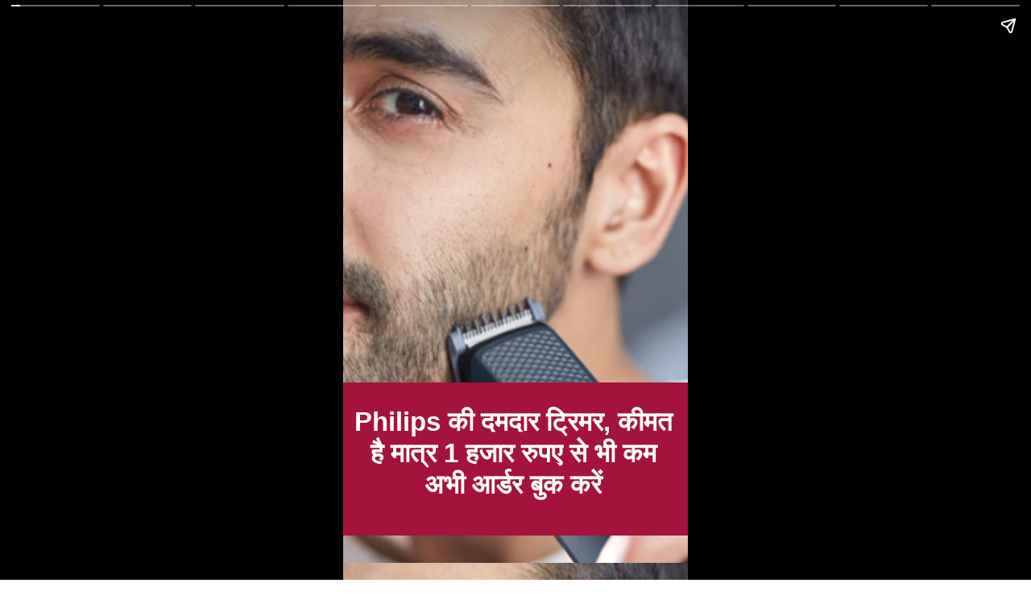

--- FILE ---
content_type: text/html; charset=utf-8
request_url: https://www.successinhindi.com/web-stories/philips-trimmer-below-1000/
body_size: 17413
content:
<!DOCTYPE html>
<html amp="" lang="en-US" transformed="self;v=1" i-amphtml-layout=""><head><meta charset="utf-8"><meta name="viewport" content="width=device-width,minimum-scale=1"><link rel="modulepreload" href="https://cdn.ampproject.org/v0.mjs" as="script" crossorigin="anonymous"><link rel="preconnect" href="https://cdn.ampproject.org"><link rel="preload" as="script" href="https://cdn.ampproject.org/v0/amp-story-1.0.js"><style amp-runtime="" i-amphtml-version="012512221826001">html{overflow-x:hidden!important}html.i-amphtml-fie{height:100%!important;width:100%!important}html:not([amp4ads]),html:not([amp4ads]) body{height:auto!important}html:not([amp4ads]) body{margin:0!important}body{-webkit-text-size-adjust:100%;-moz-text-size-adjust:100%;-ms-text-size-adjust:100%;text-size-adjust:100%}html.i-amphtml-singledoc.i-amphtml-embedded{-ms-touch-action:pan-y pinch-zoom;touch-action:pan-y pinch-zoom}html.i-amphtml-fie>body,html.i-amphtml-singledoc>body{overflow:visible!important}html.i-amphtml-fie:not(.i-amphtml-inabox)>body,html.i-amphtml-singledoc:not(.i-amphtml-inabox)>body{position:relative!important}html.i-amphtml-ios-embed-legacy>body{overflow-x:hidden!important;overflow-y:auto!important;position:absolute!important}html.i-amphtml-ios-embed{overflow-y:auto!important;position:static}#i-amphtml-wrapper{overflow-x:hidden!important;overflow-y:auto!important;position:absolute!important;top:0!important;left:0!important;right:0!important;bottom:0!important;margin:0!important;display:block!important}html.i-amphtml-ios-embed.i-amphtml-ios-overscroll,html.i-amphtml-ios-embed.i-amphtml-ios-overscroll>#i-amphtml-wrapper{-webkit-overflow-scrolling:touch!important}#i-amphtml-wrapper>body{position:relative!important;border-top:1px solid transparent!important}#i-amphtml-wrapper+body{visibility:visible}#i-amphtml-wrapper+body .i-amphtml-lightbox-element,#i-amphtml-wrapper+body[i-amphtml-lightbox]{visibility:hidden}#i-amphtml-wrapper+body[i-amphtml-lightbox] .i-amphtml-lightbox-element{visibility:visible}#i-amphtml-wrapper.i-amphtml-scroll-disabled,.i-amphtml-scroll-disabled{overflow-x:hidden!important;overflow-y:hidden!important}amp-instagram{padding:54px 0px 0px!important;background-color:#fff}amp-iframe iframe{box-sizing:border-box!important}[amp-access][amp-access-hide]{display:none}[subscriptions-dialog],body:not(.i-amphtml-subs-ready) [subscriptions-action],body:not(.i-amphtml-subs-ready) [subscriptions-section]{display:none!important}amp-experiment,amp-live-list>[update]{display:none}amp-list[resizable-children]>.i-amphtml-loading-container.amp-hidden{display:none!important}amp-list [fetch-error],amp-list[load-more] [load-more-button],amp-list[load-more] [load-more-end],amp-list[load-more] [load-more-failed],amp-list[load-more] [load-more-loading]{display:none}amp-list[diffable] div[role=list]{display:block}amp-story-page,amp-story[standalone]{min-height:1px!important;display:block!important;height:100%!important;margin:0!important;padding:0!important;overflow:hidden!important;width:100%!important}amp-story[standalone]{background-color:#000!important;position:relative!important}amp-story-page{background-color:#757575}amp-story .amp-active>div,amp-story .i-amphtml-loader-background{display:none!important}amp-story-page:not(:first-of-type):not([distance]):not([active]){transform:translateY(1000vh)!important}amp-autocomplete{position:relative!important;display:inline-block!important}amp-autocomplete>input,amp-autocomplete>textarea{padding:0.5rem;border:1px solid rgba(0,0,0,.33)}.i-amphtml-autocomplete-results,amp-autocomplete>input,amp-autocomplete>textarea{font-size:1rem;line-height:1.5rem}[amp-fx^=fly-in]{visibility:hidden}amp-script[nodom],amp-script[sandboxed]{position:fixed!important;top:0!important;width:1px!important;height:1px!important;overflow:hidden!important;visibility:hidden}
/*# sourceURL=/css/ampdoc.css*/[hidden]{display:none!important}.i-amphtml-element{display:inline-block}.i-amphtml-blurry-placeholder{transition:opacity 0.3s cubic-bezier(0.0,0.0,0.2,1)!important;pointer-events:none}[layout=nodisplay]:not(.i-amphtml-element){display:none!important}.i-amphtml-layout-fixed,[layout=fixed][width][height]:not(.i-amphtml-layout-fixed){display:inline-block;position:relative}.i-amphtml-layout-responsive,[layout=responsive][width][height]:not(.i-amphtml-layout-responsive),[width][height][heights]:not([layout]):not(.i-amphtml-layout-responsive),[width][height][sizes]:not(img):not([layout]):not(.i-amphtml-layout-responsive){display:block;position:relative}.i-amphtml-layout-intrinsic,[layout=intrinsic][width][height]:not(.i-amphtml-layout-intrinsic){display:inline-block;position:relative;max-width:100%}.i-amphtml-layout-intrinsic .i-amphtml-sizer{max-width:100%}.i-amphtml-intrinsic-sizer{max-width:100%;display:block!important}.i-amphtml-layout-container,.i-amphtml-layout-fixed-height,[layout=container],[layout=fixed-height][height]:not(.i-amphtml-layout-fixed-height){display:block;position:relative}.i-amphtml-layout-fill,.i-amphtml-layout-fill.i-amphtml-notbuilt,[layout=fill]:not(.i-amphtml-layout-fill),body noscript>*{display:block;overflow:hidden!important;position:absolute;top:0;left:0;bottom:0;right:0}body noscript>*{position:absolute!important;width:100%;height:100%;z-index:2}body noscript{display:inline!important}.i-amphtml-layout-flex-item,[layout=flex-item]:not(.i-amphtml-layout-flex-item){display:block;position:relative;-ms-flex:1 1 auto;flex:1 1 auto}.i-amphtml-layout-fluid{position:relative}.i-amphtml-layout-size-defined{overflow:hidden!important}.i-amphtml-layout-awaiting-size{position:absolute!important;top:auto!important;bottom:auto!important}i-amphtml-sizer{display:block!important}@supports (aspect-ratio:1/1){i-amphtml-sizer.i-amphtml-disable-ar{display:none!important}}.i-amphtml-blurry-placeholder,.i-amphtml-fill-content{display:block;height:0;max-height:100%;max-width:100%;min-height:100%;min-width:100%;width:0;margin:auto}.i-amphtml-layout-size-defined .i-amphtml-fill-content{position:absolute;top:0;left:0;bottom:0;right:0}.i-amphtml-replaced-content,.i-amphtml-screen-reader{padding:0!important;border:none!important}.i-amphtml-screen-reader{position:fixed!important;top:0px!important;left:0px!important;width:4px!important;height:4px!important;opacity:0!important;overflow:hidden!important;margin:0!important;display:block!important;visibility:visible!important}.i-amphtml-screen-reader~.i-amphtml-screen-reader{left:8px!important}.i-amphtml-screen-reader~.i-amphtml-screen-reader~.i-amphtml-screen-reader{left:12px!important}.i-amphtml-screen-reader~.i-amphtml-screen-reader~.i-amphtml-screen-reader~.i-amphtml-screen-reader{left:16px!important}.i-amphtml-unresolved{position:relative;overflow:hidden!important}.i-amphtml-select-disabled{-webkit-user-select:none!important;-ms-user-select:none!important;user-select:none!important}.i-amphtml-notbuilt,[layout]:not(.i-amphtml-element),[width][height][heights]:not([layout]):not(.i-amphtml-element),[width][height][sizes]:not(img):not([layout]):not(.i-amphtml-element){position:relative;overflow:hidden!important;color:transparent!important}.i-amphtml-notbuilt:not(.i-amphtml-layout-container)>*,[layout]:not([layout=container]):not(.i-amphtml-element)>*,[width][height][heights]:not([layout]):not(.i-amphtml-element)>*,[width][height][sizes]:not([layout]):not(.i-amphtml-element)>*{display:none}amp-img:not(.i-amphtml-element)[i-amphtml-ssr]>img.i-amphtml-fill-content{display:block}.i-amphtml-notbuilt:not(.i-amphtml-layout-container),[layout]:not([layout=container]):not(.i-amphtml-element),[width][height][heights]:not([layout]):not(.i-amphtml-element),[width][height][sizes]:not(img):not([layout]):not(.i-amphtml-element){color:transparent!important;line-height:0!important}.i-amphtml-ghost{visibility:hidden!important}.i-amphtml-element>[placeholder],[layout]:not(.i-amphtml-element)>[placeholder],[width][height][heights]:not([layout]):not(.i-amphtml-element)>[placeholder],[width][height][sizes]:not([layout]):not(.i-amphtml-element)>[placeholder]{display:block;line-height:normal}.i-amphtml-element>[placeholder].amp-hidden,.i-amphtml-element>[placeholder].hidden{visibility:hidden}.i-amphtml-element:not(.amp-notsupported)>[fallback],.i-amphtml-layout-container>[placeholder].amp-hidden,.i-amphtml-layout-container>[placeholder].hidden{display:none}.i-amphtml-layout-size-defined>[fallback],.i-amphtml-layout-size-defined>[placeholder]{position:absolute!important;top:0!important;left:0!important;right:0!important;bottom:0!important;z-index:1}amp-img[i-amphtml-ssr]:not(.i-amphtml-element)>[placeholder]{z-index:auto}.i-amphtml-notbuilt>[placeholder]{display:block!important}.i-amphtml-hidden-by-media-query{display:none!important}.i-amphtml-element-error{background:red!important;color:#fff!important;position:relative!important}.i-amphtml-element-error:before{content:attr(error-message)}i-amp-scroll-container,i-amphtml-scroll-container{position:absolute;top:0;left:0;right:0;bottom:0;display:block}i-amp-scroll-container.amp-active,i-amphtml-scroll-container.amp-active{overflow:auto;-webkit-overflow-scrolling:touch}.i-amphtml-loading-container{display:block!important;pointer-events:none;z-index:1}.i-amphtml-notbuilt>.i-amphtml-loading-container{display:block!important}.i-amphtml-loading-container.amp-hidden{visibility:hidden}.i-amphtml-element>[overflow]{cursor:pointer;position:relative;z-index:2;visibility:hidden;display:initial;line-height:normal}.i-amphtml-layout-size-defined>[overflow]{position:absolute}.i-amphtml-element>[overflow].amp-visible{visibility:visible}template{display:none!important}.amp-border-box,.amp-border-box *,.amp-border-box :after,.amp-border-box :before{box-sizing:border-box}amp-pixel{display:none!important}amp-analytics,amp-auto-ads,amp-story-auto-ads{position:fixed!important;top:0!important;width:1px!important;height:1px!important;overflow:hidden!important;visibility:hidden}amp-story{visibility:hidden!important}html.i-amphtml-fie>amp-analytics{position:initial!important}[visible-when-invalid]:not(.visible),form [submit-error],form [submit-success],form [submitting]{display:none}amp-accordion{display:block!important}@media (min-width:1px){:where(amp-accordion>section)>:first-child{margin:0;background-color:#efefef;padding-right:20px;border:1px solid #dfdfdf}:where(amp-accordion>section)>:last-child{margin:0}}amp-accordion>section{float:none!important}amp-accordion>section>*{float:none!important;display:block!important;overflow:hidden!important;position:relative!important}amp-accordion,amp-accordion>section{margin:0}amp-accordion:not(.i-amphtml-built)>section>:last-child{display:none!important}amp-accordion:not(.i-amphtml-built)>section[expanded]>:last-child{display:block!important}
/*# sourceURL=/css/ampshared.css*/</style><meta name="amp-story-generator-name" content="Web Stories for WordPress"><meta name="amp-story-generator-version" content="1.32.0"><meta name="description" content="Philips की दमदार ट्रिमर, कीमत है मात्र 1 हजार रुपए से भी कम अभी आर्डर बुक करें"><meta name="robots" content="follow, index, max-snippet:-1, max-video-preview:-1, max-image-preview:large"><meta property="og:locale" content="en_US"><meta property="og:type" content="article"><meta property="og:title" content="Philips की दमदार ट्रिमर, कीमत है मात्र 1 हजार रुपए से भी कम अभी आर्डर बुक करें - Success In Hindi"><meta property="og:description" content="Philips की दमदार ट्रिमर, कीमत है मात्र 1 हजार रुपए से भी कम अभी आर्डर बुक करें"><meta property="og:url" content="https://www.successinhindi.com/web-stories/philips-trimmer-below-1000/"><meta property="og:site_name" content="Success In Hindi"><meta property="og:updated_time" content="2022-12-08T00:21:05+05:30"><meta property="og:image" content="https://i0.wp.com/www.successinhindi.com/wp-content/uploads/2022/11/cropped-image-52.png"><meta property="og:image:secure_url" content="https://i0.wp.com/www.successinhindi.com/wp-content/uploads/2022/11/cropped-image-52.png"><meta property="og:image:width" content="640"><meta property="og:image:height" content="853"><meta property="og:image:alt" content="cropped-image-52.png"><meta property="og:image:type" content="image/png"><meta property="article:published_time" content="2022-12-08T00:21:02+05:30"><meta property="article:modified_time" content="2022-12-08T00:21:05+05:30"><meta name="twitter:card" content="summary_large_image"><meta name="twitter:title" content="Philips की दमदार ट्रिमर, कीमत है मात्र 1 हजार रुपए से भी कम अभी आर्डर बुक करें - Success In Hindi"><meta name="twitter:description" content="Philips की दमदार ट्रिमर, कीमत है मात्र 1 हजार रुपए से भी कम अभी आर्डर बुक करें"><meta name="twitter:creator" content="@VipinLambha91"><meta name="twitter:image" content="https://i0.wp.com/www.successinhindi.com/wp-content/uploads/2022/11/cropped-image-52.png"><meta name="generator" content="WordPress 6.8.2"><meta name="msapplication-TileImage" content="https://i0.wp.com/www.successinhindi.com/wp-content/uploads/2022/10/Success_In_Hindi_Logo.png?fit=150%2C100&amp;ssl=1"><link rel="preconnect" href="https://fonts.gstatic.com" crossorigin=""><link rel="dns-prefetch" href="https://fonts.gstatic.com"><link href="https://www.successinhindi.com/wp-content/uploads/2022/11/image-51.png" rel="preload" as="image"><link rel="dns-prefetch" href="//i0.wp.com"><link rel="dns-prefetch" href="//c0.wp.com"><link rel="dns-prefetch" href="//www.googletagmanager.com"><link rel="preconnect" href="https://fonts.gstatic.com/" crossorigin=""><script async="" src="https://cdn.ampproject.org/v0.mjs" type="module" crossorigin="anonymous"></script><script async nomodule src="https://cdn.ampproject.org/v0.js" crossorigin="anonymous"></script><script async="" src="https://cdn.ampproject.org/v0/amp-story-1.0.mjs" custom-element="amp-story" type="module" crossorigin="anonymous"></script><script async nomodule src="https://cdn.ampproject.org/v0/amp-story-1.0.js" crossorigin="anonymous" custom-element="amp-story"></script><script src="https://cdn.ampproject.org/v0/amp-analytics-0.1.mjs" async="" custom-element="amp-analytics" type="module" crossorigin="anonymous"></script><script async nomodule src="https://cdn.ampproject.org/v0/amp-analytics-0.1.js" crossorigin="anonymous" custom-element="amp-analytics"></script><script src="https://cdn.ampproject.org/v0/amp-story-auto-ads-0.1.mjs" async="" custom-element="amp-story-auto-ads" type="module" crossorigin="anonymous"></script><script async nomodule src="https://cdn.ampproject.org/v0/amp-story-auto-ads-0.1.js" crossorigin="anonymous" custom-element="amp-story-auto-ads"></script><script src="https://cdn.ampproject.org/v0/amp-story-auto-analytics-0.1.mjs" async="" custom-element="amp-story-auto-analytics" type="module" crossorigin="anonymous"></script><script async nomodule src="https://cdn.ampproject.org/v0/amp-story-auto-analytics-0.1.js" crossorigin="anonymous" custom-element="amp-story-auto-analytics"></script><link rel="icon" href="https://i0.wp.com/www.successinhindi.com/wp-content/uploads/2022/10/Success_In_Hindi_Logo.png?fit=32%2C21&amp;ssl=1" sizes="32x32"><link rel="icon" href="https://i0.wp.com/www.successinhindi.com/wp-content/uploads/2022/10/Success_In_Hindi_Logo.png?fit=150%2C100&amp;ssl=1" sizes="192x192"><link href="https://fonts.googleapis.com/css2?display=swap&amp;family=Roboto%3Awght%40700" rel="stylesheet"><style amp-custom="">h2{font-weight:normal}amp-story-page{background-color:#131516}amp-story-grid-layer{overflow:visible}@media (max-aspect-ratio: 9 / 16){@media (min-aspect-ratio: 320 / 678){amp-story-grid-layer.grid-layer{margin-top:calc(( 100% / .5625 - 100% / .66666666666667 ) / 2)}}}.page-fullbleed-area{position:absolute;overflow:hidden;width:100%;left:0;height:calc(1.1851851851852 * 100%);top:calc(( 1 - 1.1851851851852 ) * 100% / 2)}.page-safe-area{overflow:visible;position:absolute;top:0;bottom:0;left:0;right:0;width:100%;height:calc(.84375 * 100%);margin:auto 0}.mask{position:absolute;overflow:hidden}.fill{position:absolute;top:0;left:0;right:0;bottom:0;margin:0}@media (prefers-reduced-motion: no-preference){.animation-wrapper{opacity:var(--initial-opacity);transform:var(--initial-transform)}}._388f181{background-color:#7d7578}._6120891{position:absolute;pointer-events:none;left:0;top:-9.25926%;width:100%;height:118.51852%;opacity:1}._89d52dd{pointer-events:initial;width:100%;height:100%;display:block;position:absolute;top:0;left:0;z-index:0}._71ef172{position:absolute;width:241.61818%;height:100%;left:-88.79155%;top:0%}._0e9a78d{position:absolute;pointer-events:none;left:0;top:67.96117%;width:100%;height:29.44984%;opacity:1}._a835a89{background-color:#a4133c;will-change:transform}._80fc38d{position:absolute;pointer-events:none;left:1.45631%;top:72.3301%;width:95.87379%;height:18.60841%;opacity:1}._a44818c{pointer-events:initial;width:100%;height:100%;display:block;position:absolute;top:0;left:0;z-index:0;border-radius:.50632911392405% .50632911392405% .50632911392405% .50632911392405%/1.7391304347826% 1.7391304347826% 1.7391304347826% 1.7391304347826%}._7042a67{white-space:pre-line;overflow-wrap:break-word;word-break:break-word;margin:.10261075949367% 0;font-family:"Verdana","Geneva",sans-serif;font-size:.517799em;line-height:1.19;text-align:center;padding:0;color:#000}._14af73e{font-weight:700;color:#fff}._254c3af{width:100%;height:100%;display:block;position:absolute;top:0;left:0}._d1ca637{position:absolute;pointer-events:none;left:2.18447%;top:73.46278%;width:95.87379%;height:18.60841%;opacity:1}._4bbb41a{color:#fff}._ce76df3{position:absolute;pointer-events:none;left:7.76699%;top:76.53722%;width:84.46602%;height:12.45955%;opacity:1}._9d962d5{pointer-events:initial;width:100%;height:100%;display:block;position:absolute;top:0;left:0;z-index:0;border-radius:.57471264367816% .57471264367816% .57471264367816% .57471264367816%/2.5974025974026% 2.5974025974026% 2.5974025974026% 2.5974025974026%}._b4b3a4c{white-space:pre-line;overflow-wrap:break-word;word-break:break-word;margin:.1164691091954% 0;font-family:"Verdana","Geneva",sans-serif;font-size:.517799em;line-height:1.19;text-align:center;padding:0;color:#000}._cb187a8{position:absolute;pointer-events:none;left:7.76699%;top:76.53722%;width:84.46602%;height:18.60841%;opacity:1}._fd87501{pointer-events:initial;width:100%;height:100%;display:block;position:absolute;top:0;left:0;z-index:0;border-radius:.57471264367816% .57471264367816% .57471264367816% .57471264367816%/1.7391304347826% 1.7391304347826% 1.7391304347826% 1.7391304347826%}._a7336be{position:absolute;pointer-events:none;left:7.52427%;top:72.49191%;width:84.46602%;height:24.75728%;opacity:1}._9878078{pointer-events:initial;width:100%;height:100%;display:block;position:absolute;top:0;left:0;z-index:0;border-radius:.57471264367816% .57471264367816% .57471264367816% .57471264367816%/1.3071895424837% 1.3071895424837% 1.3071895424837% 1.3071895424837%}._f6dd918{position:absolute;pointer-events:none;left:13.59223%;top:76.05178%;width:75.24272%;height:12.45955%;opacity:1}._7062626{pointer-events:initial;width:100%;height:100%;display:block;position:absolute;top:0;left:0;z-index:0;border-radius:.64516129032258% .64516129032258% .64516129032258% .64516129032258%/2.5974025974026% 2.5974025974026% 2.5974025974026% 2.5974025974026%}._8b93e33{white-space:pre-line;overflow-wrap:break-word;word-break:break-word;margin:.13074596774194% 0;font-family:"Verdana","Geneva",sans-serif;font-size:.517799em;line-height:1.19;text-align:center;padding:0;color:#000}._c84718f{background-color:#fff}._dc67a5c{will-change:transform}._01faa49{position:absolute;pointer-events:none;left:0;top:42.88026%;width:100%;height:29.44984%;opacity:1}._3fb8d1c{background-color:#0354f2;will-change:transform}._c8a30d0{position:absolute;pointer-events:none;left:3.8835%;top:45.30744%;width:91.99029%;height:24.75728%;opacity:1}._4a34fdf{pointer-events:initial;width:100%;height:100%;display:block;position:absolute;top:0;left:0;z-index:0;border-radius:.52770448548813% .52770448548813% .52770448548813% .52770448548813%/1.3071895424837% 1.3071895424837% 1.3071895424837% 1.3071895424837%}._fee4f78{white-space:pre-line;overflow-wrap:break-word;word-break:break-word;margin:.1069426121372% 0;font-family:"Verdana","Geneva",sans-serif;font-size:.517799em;line-height:1.19;text-align:center;padding:0;color:#000}._32a46df{position:absolute;pointer-events:none;left:11.65049%;top:75.40453%;width:80.09709%;height:17.96117%;opacity:1}._7989c52{width:100%;height:100%;display:block;position:absolute;top:0;left:0;--initial-opacity:1;--initial-transform:scale(1)}._efec348{position:absolute;width:100.09204%;height:100%;left:-.04602%;top:0%}._bab6645{position:absolute;pointer-events:none;left:9.95146%;top:1.13269%;width:80.09709%;height:40.12945%;opacity:1}._75da10d{width:100%;height:100%;display:block;position:absolute;top:0;left:0;--initial-opacity:0;--initial-transform:none}._e67ed4d{width:100%;height:100%;display:block;position:absolute;top:0;left:0;--initial-opacity:1;--initial-transform:translate3d(-112.42425%,0px,0)}._06003ca{position:absolute;width:100%;height:100.10641%;left:0%;top:-.0532%}._d8080a2{position:absolute;pointer-events:none;left:9.70874%;top:5.33981%;width:80.09709%;height:31.5534%;opacity:1}._4312a4a{position:absolute;width:100.02889%;height:100%;left:-.01445%;top:0%}._66ca621{position:absolute;pointer-events:none;left:-1.21359%;top:42.71845%;width:102.42718%;height:28.47896%;opacity:1}._e2c6762{background-color:#ff4d6d;will-change:transform}._dac5550{position:absolute;pointer-events:none;left:7.28155%;top:44.66019%;width:84.46602%;height:25.72816%;opacity:1}._5edf3ac{width:100%;height:100%;display:block;position:absolute;top:0;left:0;--initial-opacity:1;--initial-transform:translate3d(109.77012%,0px,0)}._97484dd{pointer-events:initial;width:100%;height:100%;display:block;position:absolute;top:0;left:0;z-index:0;border-radius:.57471264367816% .57471264367816% .57471264367816% .57471264367816%/1.2578616352201% 1.2578616352201% 1.2578616352201% 1.2578616352201%}._65a7ae7{white-space:pre-line;overflow-wrap:break-word;word-break:break-word;margin:.12010876885776% 0;font-family:"Verdana","Geneva",sans-serif;font-size:.533981em;line-height:1.19;text-align:center;padding:0;color:#000}._54311d5{position:absolute;pointer-events:none;left:9.95146%;top:77.6699%;width:80.09709%;height:17.96117%;opacity:1}._16303f3{position:absolute;pointer-events:none;left:23.05825%;top:1.2945%;width:47.81553%;height:41.42395%;opacity:1}._2e4d8ca{width:100%;height:100%;display:block;position:absolute;top:0;left:0;--initial-opacity:1;--initial-transform:scale(.33333333333333)}._5ada570{position:absolute;width:100%;height:102.99163%;left:0%;top:-1.49582%}._8fac7b3{position:absolute;pointer-events:none;left:8.98058%;top:44.66019%;width:84.46602%;height:25.56634%;opacity:1}._1e7da49{width:100%;height:100%;display:block;position:absolute;top:0;left:0;--initial-opacity:1;--initial-transform:translate3d(107.75862%,0px,0)}._81e9b4a{pointer-events:initial;width:100%;height:100%;display:block;position:absolute;top:0;left:0;z-index:0;border-radius:.57471264367816% .57471264367816% .57471264367816% .57471264367816%/1.2658227848101% 1.2658227848101% 1.2658227848101% 1.2658227848101%}._68f6b92{position:absolute;pointer-events:none;left:11.40777%;top:77.6699%;width:80.09709%;height:17.96117%;opacity:1}._5e4fb12{position:absolute;pointer-events:none;left:0;top:46.1165%;width:100%;height:27.18447%;opacity:1}._63e327f{background-color:#0044c9;will-change:transform}._c6d0e12{position:absolute;pointer-events:none;left:0;top:48.7055%;width:97.08738%;height:23.78641%;opacity:1}._1ac5da8{width:100%;height:100%;display:block;position:absolute;top:0;left:0;--initial-opacity:1;--initial-transform:translate3d(103%,0px,0)}._32eb1ef{width:100%;height:100%;display:block;position:absolute;top:0;left:0;--initial-opacity:1;--initial-transform:scale(.15)}._2bb7d09{pointer-events:initial;width:100%;height:100%;display:block;position:absolute;top:0;left:0;z-index:0;border-radius:.5% .5% .5% .5%/1.3605442176871% 1.3605442176871% 1.3605442176871% 1.3605442176871%}._71f235e{white-space:pre-line;overflow-wrap:break-word;word-break:break-word;margin:-.108984375% 0;font-family:"Roboto",sans-serif;font-size:.501618em;line-height:1.2;text-align:center;padding:0;color:#000}._0d098ba{position:absolute;pointer-events:none;left:24.51456%;top:0;width:51.21359%;height:45.95469%;opacity:1}._7b23207{width:100%;height:100%;display:block;position:absolute;top:0;left:0;--initial-opacity:1;--initial-transform:translate3d(-147.86729%,0px,0)}._f16fb18{position:absolute;width:100%;height:104.57049%;left:0%;top:-2.28524%}

/*# sourceURL=amp-custom.css */</style><link rel="alternate" type="application/rss+xml" title="Success In Hindi » Feed" href="https://www.successinhindi.com/feed/"><link rel="alternate" type="application/rss+xml" title="Success In Hindi » Comments Feed" href="https://www.successinhindi.com/comments/feed/"><link rel="alternate" type="application/rss+xml" title="Success In Hindi » Stories Feed" href="https://www.successinhindi.com/web-stories/feed/"><title>Philips की दमदार ट्रिमर, कीमत है मात्र 1 हजार रुपए से भी कम अभी आर्डर बुक करें - Success In Hindi</title><link rel="canonical" href="https://www.successinhindi.com/web-stories/philips-trimmer-below-1000/"><script type="application/ld+json" class="rank-math-schema">{"@context":"https://schema.org","@graph":[{"@type":["Person","Organization"],"@id":"https://www.successinhindi.com/#person","name":"Vipin Lambha","logo":{"@type":"ImageObject","@id":"https://www.successinhindi.com/#logo","url":"https://i0.wp.com/www.successinhindi.com/wp-content/uploads/2022/10/Success_In_Hindi_Logo-1.png?fit=96%2C64&amp;ssl=1","width":"96","height":"64"},"image":{"@type":"ImageObject","@id":"https://www.successinhindi.com/#logo","url":"https://www.successinhindi.com/wp-content/uploads/2022/10/Success_In_Hindi_Logo.png","contentUrl":"https://www.successinhindi.com/wp-content/uploads/2022/10/Success_In_Hindi_Logo.png","caption":"Success In Hindi","inLanguage":"en-US","width":"150","height":"100"}},{"@type":"WebSite","@id":"https://www.successinhindi.com/#website","url":"https://www.successinhindi.com","name":"Success In Hindi","alternateName":"Stay to Success","publisher":{"@id":"https://www.successinhindi.com/#person"},"inLanguage":"en-US"},{"@type":"ImageObject","@id":"https://i0.wp.com/www.successinhindi.com/wp-content/uploads/2022/11/cropped-image-52.png?fit=640%2C853&amp;ssl=1","url":"https://i0.wp.com/www.successinhindi.com/wp-content/uploads/2022/11/cropped-image-52.png?fit=640%2C853&amp;ssl=1","width":"640","height":"853","caption":"cropped-image-52.png","inLanguage":"en-US"},{"@type":"WebPage","@id":"https://www.successinhindi.com/web-stories/philips-trimmer-below-1000/#webpage","url":"https://www.successinhindi.com/web-stories/philips-trimmer-below-1000/","name":"Philips \u0915\u0940 \u0926\u092e\u0926\u093e\u0930 \u091f\u094d\u0930\u093f\u092e\u0930, \u0915\u0940\u092e\u0924 \u0939\u0948 \u092e\u093e\u0924\u094d\u0930 1 \u0939\u091c\u093e\u0930 \u0930\u0941\u092a\u090f \u0938\u0947 \u092d\u0940 \u0915\u092e \u0905\u092d\u0940 \u0906\u0930\u094d\u0921\u0930 \u092c\u0941\u0915 \u0915\u0930\u0947\u0902 - Success In Hindi","datePublished":"2022-12-08T00:21:02+05:30","dateModified":"2022-12-08T00:21:05+05:30","isPartOf":{"@id":"https://www.successinhindi.com/#website"},"primaryImageOfPage":{"@id":"https://i0.wp.com/www.successinhindi.com/wp-content/uploads/2022/11/cropped-image-52.png?fit=640%2C853&amp;ssl=1"},"inLanguage":"en-US"},{"@type":"Person","@id":"https://www.successinhindi.com/author/admin/","name":"Vipin Lambha","description":"Vipin Lambha - Entrepreneur - Digital Marketing - Blogger...","url":"https://www.successinhindi.com/author/admin/","image":{"@type":"ImageObject","@id":"https://secure.gravatar.com/avatar/ca446c8bb19eaf30f02efb4f73bb9a17fca576788e4457491d501ef32f1e9e78?s=96&amp;r=g","url":"https://secure.gravatar.com/avatar/ca446c8bb19eaf30f02efb4f73bb9a17fca576788e4457491d501ef32f1e9e78?s=96&amp;r=g","caption":"Vipin Lambha","inLanguage":"en-US"},"sameAs":["https://twitter.com/VipinLambha91"]},{"@type":"NewsArticle","headline":"Philips \u0915\u0940 \u0926\u092e\u0926\u093e\u0930 \u091f\u094d\u0930\u093f\u092e\u0930, \u0915\u0940\u092e\u0924 \u0939\u0948 \u092e\u093e\u0924\u094d\u0930 1 \u0939\u091c\u093e\u0930 \u0930\u0941\u092a\u090f \u0938\u0947 \u092d\u0940 \u0915\u092e \u0905\u092d\u0940 \u0906\u0930\u094d\u0921\u0930 \u092c\u0941\u0915 \u0915\u0930\u0947\u0902 - Success In Hindi","datePublished":"2022-12-08T00:21:02+05:30","dateModified":"2022-12-08T00:21:05+05:30","author":{"@id":"https://www.successinhindi.com/author/admin/","name":"Vipin Lambha"},"publisher":{"@id":"https://www.successinhindi.com/#person"},"description":"Philips \u0915\u0940 \u0926\u092e\u0926\u093e\u0930 \u091f\u094d\u0930\u093f\u092e\u0930, \u0915\u0940\u092e\u0924 \u0939\u0948 \u092e\u093e\u0924\u094d\u0930 1 \u0939\u091c\u093e\u0930 \u0930\u0941\u092a\u090f \u0938\u0947 \u092d\u0940 \u0915\u092e \u0905\u092d\u0940 \u0906\u0930\u094d\u0921\u0930 \u092c\u0941\u0915 \u0915\u0930\u0947\u0902","name":"Philips \u0915\u0940 \u0926\u092e\u0926\u093e\u0930 \u091f\u094d\u0930\u093f\u092e\u0930, \u0915\u0940\u092e\u0924 \u0939\u0948 \u092e\u093e\u0924\u094d\u0930 1 \u0939\u091c\u093e\u0930 \u0930\u0941\u092a\u090f \u0938\u0947 \u092d\u0940 \u0915\u092e \u0905\u092d\u0940 \u0906\u0930\u094d\u0921\u0930 \u092c\u0941\u0915 \u0915\u0930\u0947\u0902 - Success In Hindi","@id":"https://www.successinhindi.com/web-stories/philips-trimmer-below-1000/#richSnippet","isPartOf":{"@id":"https://www.successinhindi.com/web-stories/philips-trimmer-below-1000/#webpage"},"image":{"@id":"https://i0.wp.com/www.successinhindi.com/wp-content/uploads/2022/11/cropped-image-52.png?fit=640%2C853&amp;ssl=1"},"inLanguage":"en-US","mainEntityOfPage":{"@id":"https://www.successinhindi.com/web-stories/philips-trimmer-below-1000/#webpage"}}]}</script><link rel="https://api.w.org/" href="https://www.successinhindi.com/wp-json/"><link rel="alternate" title="JSON" type="application/json" href="https://www.successinhindi.com/wp-json/web-stories/v1/web-story/6211"><link rel="EditURI" type="application/rsd+xml" title="RSD" href="https://www.successinhindi.com/xmlrpc.php?rsd"><link rel="prev" title="ऐसे 5 भारतीय क्रिकेटर जिन्होंने बॉलीवुड अभिनेत्री के साथ रचाई शादी" href="https://www.successinhindi.com/web-stories/5-indian-cricketor-jinhone-bollywood-abhinetri-ke-saath-rachai-shaadi/"><link rel="next" title="Amazon से आधी कीमत में आर्डर कर लीजिये JBL, Boat और pTron की ये ईयरबड्स" href="https://www.successinhindi.com/web-stories/amazon-se-aadhi-kimat-me-order-kar-lijiye-jbl-boat-or-ptron-ki-ye-earbuds/"><link rel="shortlink" href="https://www.successinhindi.com/?p=6211"><link rel="alternate" title="oEmbed (JSON)" type="application/json+oembed" href="https://www.successinhindi.com/wp-json/oembed/1.0/embed?url=https%3A%2F%2Fwww.successinhindi.com%2Fweb-stories%2Fphilips-trimmer-below-1000%2F"><link rel="alternate" title="oEmbed (XML)" type="text/xml+oembed" href="https://www.successinhindi.com/wp-json/oembed/1.0/embed?url=https%3A%2F%2Fwww.successinhindi.com%2Fweb-stories%2Fphilips-trimmer-below-1000%2F&amp;format=xml"><link rel="apple-touch-icon" href="https://i0.wp.com/www.successinhindi.com/wp-content/uploads/2022/10/Success_In_Hindi_Logo.png?fit=150%2C100&amp;ssl=1"><script amp-onerror="">document.querySelector("script[src*='/v0.js']").onerror=function(){document.querySelector('style[amp-boilerplate]').textContent=''}</script><style amp-boilerplate="">body{-webkit-animation:-amp-start 8s steps(1,end) 0s 1 normal both;-moz-animation:-amp-start 8s steps(1,end) 0s 1 normal both;-ms-animation:-amp-start 8s steps(1,end) 0s 1 normal both;animation:-amp-start 8s steps(1,end) 0s 1 normal both}@-webkit-keyframes -amp-start{from{visibility:hidden}to{visibility:visible}}@-moz-keyframes -amp-start{from{visibility:hidden}to{visibility:visible}}@-ms-keyframes -amp-start{from{visibility:hidden}to{visibility:visible}}@-o-keyframes -amp-start{from{visibility:hidden}to{visibility:visible}}@keyframes -amp-start{from{visibility:hidden}to{visibility:visible}}</style><noscript><style amp-boilerplate="">body{-webkit-animation:none;-moz-animation:none;-ms-animation:none;animation:none}</style></noscript><link rel="stylesheet" amp-extension="amp-story" href="https://cdn.ampproject.org/v0/amp-story-1.0.css"><script amp-story-dvh-polyfill="">"use strict";if(!self.CSS||!CSS.supports||!CSS.supports("height:1dvh")){function e(){document.documentElement.style.setProperty("--story-dvh",innerHeight/100+"px","important")}addEventListener("resize",e,{passive:!0}),e()}</script></head><body><amp-story standalone="" publisher="Success In Hindi" publisher-logo-src="https://www.successinhindi.com/wp-content/uploads/2022/10/Success_In_Hindi_Logo-1.png" title="Philips की दमदार ट्रिमर, कीमत है मात्र 1 हजार रुपए से भी कम अभी आर्डर बुक करें" poster-portrait-src="https://i0.wp.com/www.successinhindi.com/wp-content/uploads/2022/11/cropped-image-52.png?fit=640%2C853&amp;ssl=1" class="i-amphtml-layout-container" i-amphtml-layout="container"><amp-story-page id="6005485a-64f3-441d-abb8-25b730f4f7c7" auto-advance-after="7s" class="i-amphtml-layout-container" i-amphtml-layout="container"><amp-story-grid-layer template="vertical" aspect-ratio="412:618" class="grid-layer i-amphtml-layout-container" i-amphtml-layout="container" style="--aspect-ratio:412/618;"><div class="_388f181 page-fullbleed-area"><div class="page-safe-area"><div class="_6120891"><div class="_89d52dd mask" id="el-9645c756-e077-4634-8879-76246164ee19"><div data-leaf-element="true" class="_71ef172"><amp-img layout="fill" src="https://www.successinhindi.com/wp-content/uploads/2022/11/image-51.png" alt="" srcset="https://www.successinhindi.com/wp-content/uploads/2022/11/image-51.png 545w, https://www.successinhindi.com/wp-content/uploads/2022/11/image-51-496x365.png 496w, https://www.successinhindi.com/wp-content/uploads/2022/11/image-51-340x250.png 340w, https://www.successinhindi.com/wp-content/uploads/2022/11/image-51-150x110.png 150w" sizes="(min-width: 1024px) 91vh, 203vw" disable-inline-width="true" class="i-amphtml-layout-fill i-amphtml-layout-size-defined" i-amphtml-layout="fill"></amp-img></div></div></div></div></div></amp-story-grid-layer><amp-story-grid-layer template="vertical" aspect-ratio="412:618" class="grid-layer i-amphtml-layout-container" i-amphtml-layout="container" style="--aspect-ratio:412/618;"><div class="page-fullbleed-area"><div class="page-safe-area"><div class="_0e9a78d"><div class="_89d52dd mask" id="el-a46a270c-f87d-43a3-826e-76d80acfd958"><div class="_a835a89 fill"></div></div></div><div class="_80fc38d"><div id="el-a8cdab70-893e-4877-9418-9a7a7ad07e44" class="_a44818c"><h2 class="_7042a67 fill text-wrapper"><span><span class="_14af73e">Philips की दमदार ट्रिमर, कीमत है मात्र 1 हजार रुपए से भी कम अभी आर्डर बुक करें</span></span></h2></div></div></div></div></amp-story-grid-layer></amp-story-page><amp-story-page id="5bda670b-d6bc-4b99-aca4-1c40aa398388" auto-advance-after="7s" class="i-amphtml-layout-container" i-amphtml-layout="container"><amp-story-animation layout="nodisplay" trigger="visibility" class="i-amphtml-layout-nodisplay" hidden="hidden" i-amphtml-layout="nodisplay"><script type="application/json">[{"selector":"#anim-ea84553a-e10c-45e2-bf8c-8e919a00f531 [data-leaf-element=\"true\"]","keyframes":{"transform":["translate3d(36.74870225335654%, 0, 0) translate(25%, 0%) scale(1.5)","translate3d(0%, 0, 0) translate(0%, 0%) scale(1)"]},"delay":0,"duration":2000,"easing":"cubic-bezier(.14,.34,.47,.9)","fill":"forwards"}]</script></amp-story-animation><amp-story-grid-layer template="vertical" aspect-ratio="412:618" class="grid-layer i-amphtml-layout-container" i-amphtml-layout="container" style="--aspect-ratio:412/618;"><div class="_388f181 page-fullbleed-area"><div class="page-safe-area"><div class="_6120891"><div id="anim-ea84553a-e10c-45e2-bf8c-8e919a00f531" class="_254c3af animation-wrapper"><div class="_89d52dd mask" id="el-03d6e882-7543-4fd5-a1bc-6a0e9a655d4e"><div data-leaf-element="true" class="_71ef172"><amp-img layout="fill" src="https://www.successinhindi.com/wp-content/uploads/2022/11/image-51.png" alt="" srcset="https://www.successinhindi.com/wp-content/uploads/2022/11/image-51.png 545w, https://www.successinhindi.com/wp-content/uploads/2022/11/image-51-496x365.png 496w, https://www.successinhindi.com/wp-content/uploads/2022/11/image-51-340x250.png 340w, https://www.successinhindi.com/wp-content/uploads/2022/11/image-51-150x110.png 150w" sizes="(min-width: 1024px) 91vh, 203vw" disable-inline-width="true" class="i-amphtml-layout-fill i-amphtml-layout-size-defined" i-amphtml-layout="fill"></amp-img></div></div></div></div></div></div></amp-story-grid-layer><amp-story-grid-layer template="vertical" aspect-ratio="412:618" class="grid-layer i-amphtml-layout-container" i-amphtml-layout="container" style="--aspect-ratio:412/618;"><div class="page-fullbleed-area"><div class="page-safe-area"><div class="_0e9a78d"><div class="_89d52dd mask" id="el-6110348e-1b16-4e0f-ae92-74e830b85d44"><div class="_a835a89 fill"></div></div></div><div class="_d1ca637"><div id="el-06dbd48f-99c6-44b9-a00a-85c14be8d2c4" class="_a44818c"><h2 class="_7042a67 fill text-wrapper"><span><span class="_4bbb41a">क्या आप अपने या रिलेटिव को गिफ्ट करके के लिए बीयर्ड ट्रिमर देख रहे है...</span></span></h2></div></div></div></div></amp-story-grid-layer></amp-story-page><amp-story-page id="962621f6-3473-451e-8a33-8100f6fe2923" auto-advance-after="7s" class="i-amphtml-layout-container" i-amphtml-layout="container"><amp-story-animation layout="nodisplay" trigger="visibility" class="i-amphtml-layout-nodisplay" hidden="hidden" i-amphtml-layout="nodisplay"><script type="application/json">[{"selector":"#anim-9c966d2d-eb7a-4e5d-8801-4b47accf050a [data-leaf-element=\"true\"]","keyframes":{"transform":["translate3d(36.74870225335654%, 0, 0) translate(25%, 0%) scale(1.5)","translate3d(0%, 0, 0) translate(0%, 0%) scale(1)"]},"delay":0,"duration":2000,"easing":"cubic-bezier(.14,.34,.47,.9)","fill":"forwards"}]</script></amp-story-animation><amp-story-grid-layer template="vertical" aspect-ratio="412:618" class="grid-layer i-amphtml-layout-container" i-amphtml-layout="container" style="--aspect-ratio:412/618;"><div class="_388f181 page-fullbleed-area"><div class="page-safe-area"><div class="_6120891"><div id="anim-9c966d2d-eb7a-4e5d-8801-4b47accf050a" class="_254c3af animation-wrapper"><div class="_89d52dd mask" id="el-eafaf07f-88c3-4f8e-8024-7b3ce2d215ba"><div data-leaf-element="true" class="_71ef172"><amp-img layout="fill" src="https://www.successinhindi.com/wp-content/uploads/2022/11/image-51.png" alt="" srcset="https://www.successinhindi.com/wp-content/uploads/2022/11/image-51.png 545w, https://www.successinhindi.com/wp-content/uploads/2022/11/image-51-496x365.png 496w, https://www.successinhindi.com/wp-content/uploads/2022/11/image-51-340x250.png 340w, https://www.successinhindi.com/wp-content/uploads/2022/11/image-51-150x110.png 150w" sizes="(min-width: 1024px) 91vh, 203vw" disable-inline-width="true" class="i-amphtml-layout-fill i-amphtml-layout-size-defined" i-amphtml-layout="fill"></amp-img></div></div></div></div></div></div></amp-story-grid-layer><amp-story-grid-layer template="vertical" aspect-ratio="412:618" class="grid-layer i-amphtml-layout-container" i-amphtml-layout="container" style="--aspect-ratio:412/618;"><div class="page-fullbleed-area"><div class="page-safe-area"><div class="_0e9a78d"><div class="_89d52dd mask" id="el-97cac2e8-5a3c-4416-bf43-ab4703dee695"><div class="_a835a89 fill"></div></div></div><div class="_ce76df3"><div id="el-1e31894d-14a2-4af2-a08f-bd067e68ee70" class="_9d962d5"><h2 class="_b4b3a4c fill text-wrapper"><span><span class="_4bbb41a">तो आपकी ये जरुरत अभी पूरी हो जाएगी...</span></span></h2></div></div></div></div></amp-story-grid-layer></amp-story-page><amp-story-page id="23c6b2d7-27e7-4e81-8e14-39f4365298e4" auto-advance-after="7s" class="i-amphtml-layout-container" i-amphtml-layout="container"><amp-story-animation layout="nodisplay" trigger="visibility" class="i-amphtml-layout-nodisplay" hidden="hidden" i-amphtml-layout="nodisplay"><script type="application/json">[{"selector":"#anim-4f619bc2-fe2f-47f6-a968-530f8395c35d [data-leaf-element=\"true\"]","keyframes":{"transform":["translate3d(36.74870225335654%, 0, 0) translate(25%, 0%) scale(1.5)","translate3d(0%, 0, 0) translate(0%, 0%) scale(1)"]},"delay":0,"duration":2000,"easing":"cubic-bezier(.14,.34,.47,.9)","fill":"forwards"}]</script></amp-story-animation><amp-story-grid-layer template="vertical" aspect-ratio="412:618" class="grid-layer i-amphtml-layout-container" i-amphtml-layout="container" style="--aspect-ratio:412/618;"><div class="_388f181 page-fullbleed-area"><div class="page-safe-area"><div class="_6120891"><div id="anim-4f619bc2-fe2f-47f6-a968-530f8395c35d" class="_254c3af animation-wrapper"><div class="_89d52dd mask" id="el-9aa2faa8-2bdf-4654-9ce2-77937e8a6133"><div data-leaf-element="true" class="_71ef172"><amp-img layout="fill" src="https://www.successinhindi.com/wp-content/uploads/2022/11/image-51.png" alt="" srcset="https://www.successinhindi.com/wp-content/uploads/2022/11/image-51.png 545w, https://www.successinhindi.com/wp-content/uploads/2022/11/image-51-496x365.png 496w, https://www.successinhindi.com/wp-content/uploads/2022/11/image-51-340x250.png 340w, https://www.successinhindi.com/wp-content/uploads/2022/11/image-51-150x110.png 150w" sizes="(min-width: 1024px) 91vh, 203vw" disable-inline-width="true" class="i-amphtml-layout-fill i-amphtml-layout-size-defined" i-amphtml-layout="fill"></amp-img></div></div></div></div></div></div></amp-story-grid-layer><amp-story-grid-layer template="vertical" aspect-ratio="412:618" class="grid-layer i-amphtml-layout-container" i-amphtml-layout="container" style="--aspect-ratio:412/618;"><div class="page-fullbleed-area"><div class="page-safe-area"><div class="_0e9a78d"><div class="_89d52dd mask" id="el-c7c94ec8-3d50-424a-acf9-5d63d2e43bcb"><div class="_a835a89 fill"></div></div></div><div class="_cb187a8"><div id="el-52200e07-dac6-4d65-9258-00304be2313d" class="_fd87501"><h2 class="_b4b3a4c fill text-wrapper"><span><span class="_4bbb41a">सस्ता और बढ़िया बीयर्ड ट्रिमर लेना है तो अमेजन पर मिल रहे...</span></span></h2></div></div></div></div></amp-story-grid-layer></amp-story-page><amp-story-page id="3208fcbf-5812-4723-ab2a-798027d4d582" auto-advance-after="7s" class="i-amphtml-layout-container" i-amphtml-layout="container"><amp-story-animation layout="nodisplay" trigger="visibility" class="i-amphtml-layout-nodisplay" hidden="hidden" i-amphtml-layout="nodisplay"><script type="application/json">[{"selector":"#anim-c4bc2cbf-55f1-434c-9247-1205c386b544 [data-leaf-element=\"true\"]","keyframes":{"transform":["translate3d(36.74870225335654%, 0, 0) translate(25%, 0%) scale(1.5)","translate3d(0%, 0, 0) translate(0%, 0%) scale(1)"]},"delay":0,"duration":2000,"easing":"cubic-bezier(.14,.34,.47,.9)","fill":"forwards"}]</script></amp-story-animation><amp-story-grid-layer template="vertical" aspect-ratio="412:618" class="grid-layer i-amphtml-layout-container" i-amphtml-layout="container" style="--aspect-ratio:412/618;"><div class="_388f181 page-fullbleed-area"><div class="page-safe-area"><div class="_6120891"><div id="anim-c4bc2cbf-55f1-434c-9247-1205c386b544" class="_254c3af animation-wrapper"><div class="_89d52dd mask" id="el-9c31e524-57b1-4963-bf0f-05edb6d6489c"><div data-leaf-element="true" class="_71ef172"><amp-img layout="fill" src="https://www.successinhindi.com/wp-content/uploads/2022/11/image-51.png" alt="" srcset="https://www.successinhindi.com/wp-content/uploads/2022/11/image-51.png 545w, https://www.successinhindi.com/wp-content/uploads/2022/11/image-51-496x365.png 496w, https://www.successinhindi.com/wp-content/uploads/2022/11/image-51-340x250.png 340w, https://www.successinhindi.com/wp-content/uploads/2022/11/image-51-150x110.png 150w" sizes="(min-width: 1024px) 91vh, 203vw" disable-inline-width="true" class="i-amphtml-layout-fill i-amphtml-layout-size-defined" i-amphtml-layout="fill"></amp-img></div></div></div></div></div></div></amp-story-grid-layer><amp-story-grid-layer template="vertical" aspect-ratio="412:618" class="grid-layer i-amphtml-layout-container" i-amphtml-layout="container" style="--aspect-ratio:412/618;"><div class="page-fullbleed-area"><div class="page-safe-area"><div class="_0e9a78d"><div class="_89d52dd mask" id="el-ded3b12d-8e20-4126-9f80-15d03bb5ecb8"><div class="_a835a89 fill"></div></div></div><div class="_ce76df3"><div id="el-beb61785-11ee-4db5-9790-6353fcb9cf5c" class="_9d962d5"><h2 class="_b4b3a4c fill text-wrapper"><span><span class="_4bbb41a">बहुत बढ़िया बैटरी लाइफ और किफ़ायती दाम पर...</span></span></h2></div></div></div></div></amp-story-grid-layer></amp-story-page><amp-story-page id="01a3d7cf-33c9-438e-9ef9-b4ef358de8d2" auto-advance-after="7s" class="i-amphtml-layout-container" i-amphtml-layout="container"><amp-story-animation layout="nodisplay" trigger="visibility" class="i-amphtml-layout-nodisplay" hidden="hidden" i-amphtml-layout="nodisplay"><script type="application/json">[{"selector":"#anim-9f98446d-419d-46d1-8f62-2dea90ef001d [data-leaf-element=\"true\"]","keyframes":{"transform":["translate3d(36.74870225335654%, 0, 0) translate(25%, 0%) scale(1.5)","translate3d(0%, 0, 0) translate(0%, 0%) scale(1)"]},"delay":0,"duration":2000,"easing":"cubic-bezier(.14,.34,.47,.9)","fill":"forwards"}]</script></amp-story-animation><amp-story-grid-layer template="vertical" aspect-ratio="412:618" class="grid-layer i-amphtml-layout-container" i-amphtml-layout="container" style="--aspect-ratio:412/618;"><div class="_388f181 page-fullbleed-area"><div class="page-safe-area"><div class="_6120891"><div id="anim-9f98446d-419d-46d1-8f62-2dea90ef001d" class="_254c3af animation-wrapper"><div class="_89d52dd mask" id="el-21173555-5081-40a4-b8a5-0c7e30a8033c"><div data-leaf-element="true" class="_71ef172"><amp-img layout="fill" src="https://www.successinhindi.com/wp-content/uploads/2022/11/image-51.png" alt="" srcset="https://www.successinhindi.com/wp-content/uploads/2022/11/image-51.png 545w, https://www.successinhindi.com/wp-content/uploads/2022/11/image-51-496x365.png 496w, https://www.successinhindi.com/wp-content/uploads/2022/11/image-51-340x250.png 340w, https://www.successinhindi.com/wp-content/uploads/2022/11/image-51-150x110.png 150w" sizes="(min-width: 1024px) 91vh, 203vw" disable-inline-width="true" class="i-amphtml-layout-fill i-amphtml-layout-size-defined" i-amphtml-layout="fill"></amp-img></div></div></div></div></div></div></amp-story-grid-layer><amp-story-grid-layer template="vertical" aspect-ratio="412:618" class="grid-layer i-amphtml-layout-container" i-amphtml-layout="container" style="--aspect-ratio:412/618;"><div class="page-fullbleed-area"><div class="page-safe-area"><div class="_0e9a78d"><div class="_89d52dd mask" id="el-b006ab8b-7ec5-47da-9f06-35209410b0dc"><div class="_a835a89 fill"></div></div></div><div class="_a7336be"><div id="el-95898ad6-168a-4816-a137-7d547a416b03" class="_9878078"><h2 class="_b4b3a4c fill text-wrapper"><span><span class="_4bbb41a">अमेज़न पर सेल लाइव है जिसमे Philips , MI, Syska और Vega ब्रांड्स के...</span></span></h2></div></div></div></div></amp-story-grid-layer></amp-story-page><amp-story-page id="3217f361-7b32-4159-bd96-227d34746760" auto-advance-after="7s" class="i-amphtml-layout-container" i-amphtml-layout="container"><amp-story-animation layout="nodisplay" trigger="visibility" class="i-amphtml-layout-nodisplay" hidden="hidden" i-amphtml-layout="nodisplay"><script type="application/json">[{"selector":"#anim-7c31917d-7edf-4cb5-9a54-c29beb230b73 [data-leaf-element=\"true\"]","keyframes":{"transform":["translate3d(36.74870225335654%, 0, 0) translate(25%, 0%) scale(1.5)","translate3d(0%, 0, 0) translate(0%, 0%) scale(1)"]},"delay":0,"duration":2000,"easing":"cubic-bezier(.14,.34,.47,.9)","fill":"forwards"}]</script></amp-story-animation><amp-story-grid-layer template="vertical" aspect-ratio="412:618" class="grid-layer i-amphtml-layout-container" i-amphtml-layout="container" style="--aspect-ratio:412/618;"><div class="_388f181 page-fullbleed-area"><div class="page-safe-area"><div class="_6120891"><div id="anim-7c31917d-7edf-4cb5-9a54-c29beb230b73" class="_254c3af animation-wrapper"><div class="_89d52dd mask" id="el-a1dcb972-edeb-4796-9521-ba744aecfdec"><div data-leaf-element="true" class="_71ef172"><amp-img layout="fill" src="https://www.successinhindi.com/wp-content/uploads/2022/11/image-51.png" alt="" srcset="https://www.successinhindi.com/wp-content/uploads/2022/11/image-51.png 545w, https://www.successinhindi.com/wp-content/uploads/2022/11/image-51-496x365.png 496w, https://www.successinhindi.com/wp-content/uploads/2022/11/image-51-340x250.png 340w, https://www.successinhindi.com/wp-content/uploads/2022/11/image-51-150x110.png 150w" sizes="(min-width: 1024px) 91vh, 203vw" disable-inline-width="true" class="i-amphtml-layout-fill i-amphtml-layout-size-defined" i-amphtml-layout="fill"></amp-img></div></div></div></div></div></div></amp-story-grid-layer><amp-story-grid-layer template="vertical" aspect-ratio="412:618" class="grid-layer i-amphtml-layout-container" i-amphtml-layout="container" style="--aspect-ratio:412/618;"><div class="page-fullbleed-area"><div class="page-safe-area"><div class="_0e9a78d"><div class="_89d52dd mask" id="el-7d0a6f26-0e3a-409a-8fb3-0001188101d0"><div class="_a835a89 fill"></div></div></div><div class="_f6dd918"><div id="el-e1677332-6e10-4644-8e74-58750c8e6b95" class="_7062626"><h2 class="_8b93e33 fill text-wrapper"><span><span class="_4bbb41a">सभी ट्रिमर आधी कीमत में मिल रहे है.... </span></span></h2></div></div></div></div></amp-story-grid-layer></amp-story-page><amp-story-page id="1f7376ab-0f13-4645-b00b-297320163efd" auto-advance-after="7s" class="i-amphtml-layout-container" i-amphtml-layout="container"><amp-story-animation layout="nodisplay" trigger="visibility" class="i-amphtml-layout-nodisplay" hidden="hidden" i-amphtml-layout="nodisplay"><script type="application/json">[{"selector":"#anim-0cf64986-a67f-4271-a2be-9dd77c7825c2","keyframes":[{"transform":"scale(1)","offset":0},{"transform":"scale(1.5)","offset":0.33},{"transform":"scale(0.95)","offset":0.66},{"transform":"scale(1)","offset":1}],"delay":0,"duration":1450,"easing":"ease-in-out","fill":"both","iterations":1}]</script></amp-story-animation><amp-story-animation layout="nodisplay" trigger="visibility" class="i-amphtml-layout-nodisplay" hidden="hidden" i-amphtml-layout="nodisplay"><script type="application/json">[{"selector":"#anim-c6aa61de-862b-4a99-a5bf-41c7a6b7e1c4","keyframes":{"opacity":[0,1]},"delay":0,"duration":600,"easing":"cubic-bezier(0.2, 0.6, 0.0, 1)","fill":"both"}]</script></amp-story-animation><amp-story-animation layout="nodisplay" trigger="visibility" class="i-amphtml-layout-nodisplay" hidden="hidden" i-amphtml-layout="nodisplay"><script type="application/json">[{"selector":"#anim-6d64c42a-1b3b-4a63-86df-b01750a9e13b","keyframes":{"transform":["translate3d(-112.42425%, 0px, 0)","translate3d(0px, 0px, 0)"]},"delay":0,"duration":600,"easing":"cubic-bezier(0.2, 0.6, 0.0, 1)","fill":"both"}]</script></amp-story-animation><amp-story-grid-layer template="vertical" aspect-ratio="412:618" class="grid-layer i-amphtml-layout-container" i-amphtml-layout="container" style="--aspect-ratio:412/618;"><div class="_c84718f page-fullbleed-area"><div class="page-safe-area"><div class="_6120891"><div class="_89d52dd mask" id="el-a77d5da0-e974-4dd3-93ef-965d60e70b9f"><div class="_dc67a5c fill"></div></div></div></div></div></amp-story-grid-layer><amp-story-grid-layer template="vertical" aspect-ratio="412:618" class="grid-layer i-amphtml-layout-container" i-amphtml-layout="container" style="--aspect-ratio:412/618;"><div class="page-fullbleed-area"><div class="page-safe-area"><div class="_01faa49"><div class="_89d52dd mask" id="el-5ed047f4-dc75-4c6e-8125-4be6f97a045d"><div class="_3fb8d1c fill"></div></div></div><div class="_c8a30d0"><div id="el-4d25d165-b8ee-4a55-becb-62489b046771" class="_4a34fdf"><h2 class="_fee4f78 fill text-wrapper"><span><span class="_14af73e">ये Phillips का ट्रिमर मात्र आधी कीमत में मिल रहा है, आप भी जल्दी से आर्डर बुक करें</span></span></h2></div></div><div class="_32a46df"><div id="anim-0cf64986-a67f-4271-a2be-9dd77c7825c2" class="_7989c52 animation-wrapper"><div class="_89d52dd mask" id="el-5c2b9ba6-afc6-412f-a136-108cad20df84"><a href="https://amzn.to/3Vt1Jyb" data-tooltip-text="Amazon.in: trimmer: Health &amp; Personal Care" target="_blank" rel="noopener noreferrer" class="_254c3af"><div data-leaf-element="true" class="_efec348"><amp-img layout="fill" src="https://www.successinhindi.com/wp-content/uploads/2022/11/Buy-Now.png" alt="Buy Now" srcset="https://www.successinhindi.com/wp-content/uploads/2022/11/Buy-Now.png 735w, https://www.successinhindi.com/wp-content/uploads/2022/11/Buy-Now-660x222.png 660w, https://www.successinhindi.com/wp-content/uploads/2022/11/Buy-Now-370x124.png 370w, https://www.successinhindi.com/wp-content/uploads/2022/11/Buy-Now-170x57.png 170w" sizes="(min-width: 1024px) 36vh, 80vw" disable-inline-width="true" class="i-amphtml-layout-fill i-amphtml-layout-size-defined" i-amphtml-layout="fill"></amp-img></div></a></div></div></div><div class="_bab6645"><div id="anim-c6aa61de-862b-4a99-a5bf-41c7a6b7e1c4" class="_75da10d animation-wrapper"><div id="anim-6d64c42a-1b3b-4a63-86df-b01750a9e13b" class="_e67ed4d animation-wrapper"><div class="_89d52dd mask" id="el-129cf378-9698-4c38-9acc-f9c9dac4f343"><div data-leaf-element="true" class="_06003ca"><amp-img layout="fill" src="https://www.successinhindi.com/wp-content/uploads/2022/11/image-52.png" alt="" srcset="https://www.successinhindi.com/wp-content/uploads/2022/11/image-52.png 864w, https://www.successinhindi.com/wp-content/uploads/2022/11/image-52-840x632.png 840w, https://www.successinhindi.com/wp-content/uploads/2022/11/image-52-768x578.png 768w, https://www.successinhindi.com/wp-content/uploads/2022/11/image-52-723x544.png 723w, https://www.successinhindi.com/wp-content/uploads/2022/11/image-52-485x365.png 485w, https://www.successinhindi.com/wp-content/uploads/2022/11/image-52-332x250.png 332w, https://www.successinhindi.com/wp-content/uploads/2022/11/image-52-150x113.png 150w, https://www.successinhindi.com/wp-content/uploads/2022/11/image-52-146x110.png 146w" sizes="(min-width: 1024px) 36vh, 80vw" disable-inline-width="true" class="i-amphtml-layout-fill i-amphtml-layout-size-defined" i-amphtml-layout="fill"></amp-img></div></div></div></div></div></div></div></amp-story-grid-layer></amp-story-page><amp-story-page id="1935b09a-bacb-4a0f-918e-06c3806be62b" auto-advance-after="7s" class="i-amphtml-layout-container" i-amphtml-layout="container"><amp-story-animation layout="nodisplay" trigger="visibility" class="i-amphtml-layout-nodisplay" hidden="hidden" i-amphtml-layout="nodisplay"><script type="application/json">[{"selector":"#anim-45d6485a-035a-4c50-a577-b47503a9eb4d","keyframes":[{"transform":"scale(1)","offset":0},{"transform":"scale(1.5)","offset":0.33},{"transform":"scale(0.95)","offset":0.66},{"transform":"scale(1)","offset":1}],"delay":0,"duration":1450,"easing":"ease-in-out","fill":"both","iterations":1}]</script></amp-story-animation><amp-story-animation layout="nodisplay" trigger="visibility" class="i-amphtml-layout-nodisplay" hidden="hidden" i-amphtml-layout="nodisplay"><script type="application/json">[{"selector":"#anim-384ebeb4-63d4-4443-8c79-370981c6e8f9","keyframes":{"opacity":[0,1]},"delay":0,"duration":600,"easing":"cubic-bezier(0.2, 0.6, 0.0, 1)","fill":"both"}]</script></amp-story-animation><amp-story-animation layout="nodisplay" trigger="visibility" class="i-amphtml-layout-nodisplay" hidden="hidden" i-amphtml-layout="nodisplay"><script type="application/json">[{"selector":"#anim-606c048f-4ad0-4da6-87c6-7ac3ade5ce6f","keyframes":{"transform":["translate3d(109.77012%, 0px, 0)","translate3d(0px, 0px, 0)"]},"delay":0,"duration":600,"easing":"cubic-bezier(0.2, 0.6, 0.0, 1)","fill":"both"}]</script></amp-story-animation><amp-story-animation layout="nodisplay" trigger="visibility" class="i-amphtml-layout-nodisplay" hidden="hidden" i-amphtml-layout="nodisplay"><script type="application/json">[{"selector":"#anim-dedcf714-842b-4c2b-81a1-f0dd1247a1a5","keyframes":[{"transform":"scale(1)","offset":0},{"transform":"scale(1.5)","offset":0.33},{"transform":"scale(0.95)","offset":0.66},{"transform":"scale(1)","offset":1}],"delay":0,"duration":1450,"easing":"ease-in-out","fill":"both","iterations":1}]</script></amp-story-animation><amp-story-grid-layer template="vertical" aspect-ratio="412:618" class="grid-layer i-amphtml-layout-container" i-amphtml-layout="container" style="--aspect-ratio:412/618;"><div class="_c84718f page-fullbleed-area"><div class="page-safe-area"><div class="_6120891"><div class="_89d52dd mask" id="el-218d6868-e206-4e8c-8d0c-d3fe9f254ff9"><div class="_dc67a5c fill"></div></div></div></div></div></amp-story-grid-layer><amp-story-grid-layer template="vertical" aspect-ratio="412:618" class="grid-layer i-amphtml-layout-container" i-amphtml-layout="container" style="--aspect-ratio:412/618;"><div class="page-fullbleed-area"><div class="page-safe-area"><div class="_d8080a2"><div id="anim-45d6485a-035a-4c50-a577-b47503a9eb4d" class="_7989c52 animation-wrapper"><div class="_89d52dd mask" id="el-0d5f2af5-699f-4226-a0b5-693da46a50a8"><div data-leaf-element="true" class="_4312a4a"><amp-img layout="fill" src="https://www.successinhindi.com/wp-content/uploads/2022/11/image-20.png" alt="" srcset="https://www.successinhindi.com/wp-content/uploads/2022/11/image-20.png 799w, https://www.successinhindi.com/wp-content/uploads/2022/11/image-20-780x461.png 780w, https://www.successinhindi.com/wp-content/uploads/2022/11/image-20-768x454.png 768w, https://www.successinhindi.com/wp-content/uploads/2022/11/image-20-618x365.png 618w, https://www.successinhindi.com/wp-content/uploads/2022/11/image-20-370x219.png 370w, https://www.successinhindi.com/wp-content/uploads/2022/11/image-20-170x100.png 170w, https://www.successinhindi.com/wp-content/uploads/2022/11/image-20-150x89.png 150w" sizes="(min-width: 1024px) 36vh, 80vw" disable-inline-width="true" class="i-amphtml-layout-fill i-amphtml-layout-size-defined" i-amphtml-layout="fill"></amp-img></div></div></div></div><div class="_66ca621"><div class="_89d52dd mask" id="el-f6c80823-0bbd-4ee5-8ec1-1c5a537299c3"><div class="_e2c6762 fill"></div></div></div><div class="_dac5550"><div id="anim-384ebeb4-63d4-4443-8c79-370981c6e8f9" class="_75da10d animation-wrapper"><div id="anim-606c048f-4ad0-4da6-87c6-7ac3ade5ce6f" class="_5edf3ac animation-wrapper"><div id="el-5258b6a9-b0a9-400d-b7e5-2f30971ebb8d" class="_97484dd"><h2 class="_65a7ae7 fill text-wrapper"><span><span class="_14af73e">अमेज़न 
Nike Shoes पर 
दे रहा है 80% की छूट, 
अभी आर्डर बुक करे...</span></span></h2></div></div></div></div><div class="_54311d5"><div id="anim-dedcf714-842b-4c2b-81a1-f0dd1247a1a5" class="_7989c52 animation-wrapper"><div class="_89d52dd mask" id="el-5949ae73-32c9-4fda-a7de-9620f889c7a2"><a href="https://amzn.to/3UiGgYv" data-tooltip-text="Amazon.in: nike - Nike / Men's Shoes / Shoes: Shoes &amp; Handbags" target="_blank" rel="noopener noreferrer" class="_254c3af"><div data-leaf-element="true" class="_efec348"><amp-img layout="fill" src="https://www.successinhindi.com/wp-content/uploads/2022/11/Buy-Now.png" alt="Buy Now" srcset="https://www.successinhindi.com/wp-content/uploads/2022/11/Buy-Now.png 735w, https://www.successinhindi.com/wp-content/uploads/2022/11/Buy-Now-660x222.png 660w, https://www.successinhindi.com/wp-content/uploads/2022/11/Buy-Now-370x124.png 370w, https://www.successinhindi.com/wp-content/uploads/2022/11/Buy-Now-170x57.png 170w" sizes="(min-width: 1024px) 36vh, 80vw" disable-inline-width="true" class="i-amphtml-layout-fill i-amphtml-layout-size-defined" i-amphtml-layout="fill"></amp-img></div></a></div></div></div></div></div></amp-story-grid-layer></amp-story-page><amp-story-page id="80d02608-6762-45c8-897f-29604bb9b737" auto-advance-after="7s" class="i-amphtml-layout-container" i-amphtml-layout="container"><amp-story-animation layout="nodisplay" trigger="visibility" class="i-amphtml-layout-nodisplay" hidden="hidden" i-amphtml-layout="nodisplay"><script type="application/json">[{"selector":"#anim-d756e7ff-e71f-41c8-9a07-45f584a329e2","keyframes":{"opacity":[0,1]},"delay":0,"duration":2000,"easing":"cubic-bezier(.3,0,.55,1)","fill":"both"}]</script></amp-story-animation><amp-story-animation layout="nodisplay" trigger="visibility" class="i-amphtml-layout-nodisplay" hidden="hidden" i-amphtml-layout="nodisplay"><script type="application/json">[{"selector":"#anim-e63ed50b-58f6-4233-b41f-138f1e37153e","keyframes":{"transform":["scale(0.3333333333333333)","scale(1)"]},"delay":0,"duration":2000,"easing":"cubic-bezier(.3,0,.55,1)","fill":"forwards"}]</script></amp-story-animation><amp-story-animation layout="nodisplay" trigger="visibility" class="i-amphtml-layout-nodisplay" hidden="hidden" i-amphtml-layout="nodisplay"><script type="application/json">[{"selector":"#anim-95d4c69c-74c8-4076-9e07-2e30e6e04e84","keyframes":{"opacity":[0,1]},"delay":0,"duration":600,"easing":"cubic-bezier(0.2, 0.6, 0.0, 1)","fill":"both"}]</script></amp-story-animation><amp-story-animation layout="nodisplay" trigger="visibility" class="i-amphtml-layout-nodisplay" hidden="hidden" i-amphtml-layout="nodisplay"><script type="application/json">[{"selector":"#anim-f2360b53-6b84-4957-92fc-cf0b2866a34c","keyframes":{"transform":["translate3d(107.75862%, 0px, 0)","translate3d(0px, 0px, 0)"]},"delay":0,"duration":600,"easing":"cubic-bezier(0.2, 0.6, 0.0, 1)","fill":"both"}]</script></amp-story-animation><amp-story-animation layout="nodisplay" trigger="visibility" class="i-amphtml-layout-nodisplay" hidden="hidden" i-amphtml-layout="nodisplay"><script type="application/json">[{"selector":"#anim-a2e3a803-2a4e-4537-aec2-c5d366bfc7c6","keyframes":[{"transform":"scale(1)","offset":0},{"transform":"scale(1.5)","offset":0.33},{"transform":"scale(0.95)","offset":0.66},{"transform":"scale(1)","offset":1}],"delay":0,"duration":1450,"easing":"ease-in-out","fill":"both","iterations":1}]</script></amp-story-animation><amp-story-grid-layer template="vertical" aspect-ratio="412:618" class="grid-layer i-amphtml-layout-container" i-amphtml-layout="container" style="--aspect-ratio:412/618;"><div class="_c84718f page-fullbleed-area"><div class="page-safe-area"><div class="_6120891"><div class="_89d52dd mask" id="el-1a1a83b8-8a01-4603-a76a-79cf7b4f53c4"><div class="_dc67a5c fill"></div></div></div></div></div></amp-story-grid-layer><amp-story-grid-layer template="vertical" aspect-ratio="412:618" class="grid-layer i-amphtml-layout-container" i-amphtml-layout="container" style="--aspect-ratio:412/618;"><div class="page-fullbleed-area"><div class="page-safe-area"><div class="_66ca621"><div class="_89d52dd mask" id="el-df4d7e91-b254-4275-ab09-9a3479333369"><div class="_e2c6762 fill"></div></div></div><div class="_16303f3"><div id="anim-d756e7ff-e71f-41c8-9a07-45f584a329e2" class="_75da10d animation-wrapper"><div id="anim-e63ed50b-58f6-4233-b41f-138f1e37153e" class="_2e4d8ca animation-wrapper"><div class="_89d52dd mask" id="el-f62c6127-2481-40e9-baa7-28b6e51866d8"><div data-leaf-element="true" class="_5ada570"><amp-img layout="fill" src="https://www.successinhindi.com/wp-content/uploads/2022/11/image-34.png" alt="" srcset="https://www.successinhindi.com/wp-content/uploads/2022/11/image-34.png 331w, https://www.successinhindi.com/wp-content/uploads/2022/11/image-34-273x365.png 273w, https://www.successinhindi.com/wp-content/uploads/2022/11/image-34-187x250.png 187w, https://www.successinhindi.com/wp-content/uploads/2022/11/image-34-150x201.png 150w, https://www.successinhindi.com/wp-content/uploads/2022/11/image-34-82x110.png 82w" sizes="(min-width: 1024px) 22vh, 48vw" disable-inline-width="true" class="i-amphtml-layout-fill i-amphtml-layout-size-defined" i-amphtml-layout="fill"></amp-img></div></div></div></div></div><div class="_8fac7b3"><div id="anim-95d4c69c-74c8-4076-9e07-2e30e6e04e84" class="_75da10d animation-wrapper"><div id="anim-f2360b53-6b84-4957-92fc-cf0b2866a34c" class="_1e7da49 animation-wrapper"><div id="el-ea23df33-6934-48d2-809b-2910ef8a0340" class="_81e9b4a"><h2 class="_65a7ae7 fill text-wrapper"><span><span class="_14af73e">अमेज़न</span>
<span class="_14af73e">Branded Jacket पर</span>
<span class="_14af73e">दे रहा है 90% की छूट,</span>
<span class="_14af73e">अभी आर्डर बुक करे...</span></span></h2></div></div></div></div><div class="_68f6b92"><div id="anim-a2e3a803-2a4e-4537-aec2-c5d366bfc7c6" class="_7989c52 animation-wrapper"><div class="_89d52dd mask" id="el-f5558d99-6018-48e1-b43e-1513bb85be55"><a href="https://amzn.to/3E9sEHZ" data-tooltip-text="Amazon.in: winter jacket" target="_blank" rel="noopener noreferrer" class="_254c3af"><div data-leaf-element="true" class="_efec348"><amp-img layout="fill" src="https://www.successinhindi.com/wp-content/uploads/2022/11/Buy-Now.png" alt="Buy Now" srcset="https://www.successinhindi.com/wp-content/uploads/2022/11/Buy-Now.png 735w, https://www.successinhindi.com/wp-content/uploads/2022/11/Buy-Now-660x222.png 660w, https://www.successinhindi.com/wp-content/uploads/2022/11/Buy-Now-370x124.png 370w, https://www.successinhindi.com/wp-content/uploads/2022/11/Buy-Now-170x57.png 170w" sizes="(min-width: 1024px) 36vh, 80vw" disable-inline-width="true" class="i-amphtml-layout-fill i-amphtml-layout-size-defined" i-amphtml-layout="fill"></amp-img></div></a></div></div></div></div></div></amp-story-grid-layer></amp-story-page><amp-story-page id="02539254-eb70-44a6-96d4-4b35cd0ff50f" auto-advance-after="7s" class="i-amphtml-layout-container" i-amphtml-layout="container"><amp-story-animation layout="nodisplay" trigger="visibility" class="i-amphtml-layout-nodisplay" hidden="hidden" i-amphtml-layout="nodisplay"><script type="application/json">[{"selector":"#anim-b3944cce-0787-4d11-b5e4-d8ca40099611","keyframes":[{"transform":"scale(1)","offset":0},{"transform":"scale(1.5)","offset":0.33},{"transform":"scale(0.95)","offset":0.66},{"transform":"scale(1)","offset":1}],"delay":0,"duration":1450,"easing":"ease-in-out","fill":"both","iterations":1}]</script></amp-story-animation><amp-story-animation layout="nodisplay" trigger="visibility" class="i-amphtml-layout-nodisplay" hidden="hidden" i-amphtml-layout="nodisplay"><script type="application/json">[{"selector":"#anim-bd1d7076-c9f6-4199-b521-1f6119c821bb","keyframes":{"transform":["translate3d(103.00000%, 0px, 0)","translate3d(0px, 0px, 0)"]},"delay":0,"duration":600,"easing":"cubic-bezier(0.4, 0.4, 0.0, 1)","fill":"both"}]</script></amp-story-animation><amp-story-animation layout="nodisplay" trigger="visibility" class="i-amphtml-layout-nodisplay" hidden="hidden" i-amphtml-layout="nodisplay"><script type="application/json">[{"selector":"#anim-30d7efcc-4920-4f8f-b7a4-414df3c566b7","keyframes":{"opacity":[0,1]},"delay":0,"duration":600,"easing":"cubic-bezier(0.4, 0.4, 0.0, 1)","fill":"both"}]</script></amp-story-animation><amp-story-animation layout="nodisplay" trigger="visibility" class="i-amphtml-layout-nodisplay" hidden="hidden" i-amphtml-layout="nodisplay"><script type="application/json">[{"selector":"#anim-06e059e2-c24e-44f7-948e-44bf680ea275","keyframes":{"transform":["scale(0.15)","scale(1)"]},"delay":0,"duration":600,"easing":"cubic-bezier(0.4, 0.4, 0.0, 1)","fill":"forwards"}]</script></amp-story-animation><amp-story-animation layout="nodisplay" trigger="visibility" class="i-amphtml-layout-nodisplay" hidden="hidden" i-amphtml-layout="nodisplay"><script type="application/json">[{"selector":"#anim-3b290748-6949-4304-bdc1-2a2a04a4b095","keyframes":{"opacity":[0,1]},"delay":0,"duration":600,"easing":"cubic-bezier(0.2, 0.6, 0.0, 1)","fill":"both"}]</script></amp-story-animation><amp-story-animation layout="nodisplay" trigger="visibility" class="i-amphtml-layout-nodisplay" hidden="hidden" i-amphtml-layout="nodisplay"><script type="application/json">[{"selector":"#anim-3982ccb6-fbb9-4992-8900-94eb37ca0729","keyframes":{"transform":["translate3d(-147.86729%, 0px, 0)","translate3d(0px, 0px, 0)"]},"delay":0,"duration":600,"easing":"cubic-bezier(0.2, 0.6, 0.0, 1)","fill":"both"}]</script></amp-story-animation><amp-story-grid-layer template="vertical" aspect-ratio="412:618" class="grid-layer i-amphtml-layout-container" i-amphtml-layout="container" style="--aspect-ratio:412/618;"><div class="_c84718f page-fullbleed-area"><div class="page-safe-area"><div class="_6120891"><div class="_89d52dd mask" id="el-d5fb5f5f-c7ce-4716-88f1-edcfaa4f098b"><div class="_dc67a5c fill"></div></div></div></div></div></amp-story-grid-layer><amp-story-grid-layer template="vertical" aspect-ratio="412:618" class="grid-layer i-amphtml-layout-container" i-amphtml-layout="container" style="--aspect-ratio:412/618;"><div class="page-fullbleed-area"><div class="page-safe-area"><div class="_5e4fb12"><div class="_89d52dd mask" id="el-944d5951-2edd-4506-b380-54a23153cc54"><div class="_63e327f fill"></div></div></div><div class="_32a46df"><div id="anim-b3944cce-0787-4d11-b5e4-d8ca40099611" class="_7989c52 animation-wrapper"><div class="_89d52dd mask" id="el-59114b06-edb4-4ca7-97b4-2091ee479d19"><a href="https://amzn.to/3tAsZij" data-tooltip-text="Amazon.in: woolen sweater for ladies" target="_blank" rel="noopener noreferrer" class="_254c3af"><div data-leaf-element="true" class="_efec348"><amp-img layout="fill" src="https://www.successinhindi.com/wp-content/uploads/2022/11/Buy-Now.png" alt="Buy Now" srcset="https://www.successinhindi.com/wp-content/uploads/2022/11/Buy-Now.png 735w, https://www.successinhindi.com/wp-content/uploads/2022/11/Buy-Now-660x222.png 660w, https://www.successinhindi.com/wp-content/uploads/2022/11/Buy-Now-370x124.png 370w, https://www.successinhindi.com/wp-content/uploads/2022/11/Buy-Now-170x57.png 170w" sizes="(min-width: 1024px) 36vh, 80vw" disable-inline-width="true" class="i-amphtml-layout-fill i-amphtml-layout-size-defined" i-amphtml-layout="fill"></amp-img></div></a></div></div></div><div class="_c6d0e12"><div id="anim-bd1d7076-c9f6-4199-b521-1f6119c821bb" class="_1ac5da8 animation-wrapper"><div id="anim-30d7efcc-4920-4f8f-b7a4-414df3c566b7" class="_75da10d animation-wrapper"><div id="anim-06e059e2-c24e-44f7-948e-44bf680ea275" class="_32eb1ef animation-wrapper"><div id="el-b3bb3e49-bca0-481d-bc02-00be0ea0b565" class="_2bb7d09"><h2 class="_71f235e fill text-wrapper"><span><span class="_14af73e">अमेज़न पर अपने</span>
<span class="_14af73e">मनपसंद Brand की Woolen Sweater</span>
<span class="_14af73e">अभी आर्डर करें</span></span></h2></div></div></div></div></div><div class="_0d098ba"><div id="anim-3b290748-6949-4304-bdc1-2a2a04a4b095" class="_75da10d animation-wrapper"><div id="anim-3982ccb6-fbb9-4992-8900-94eb37ca0729" class="_7b23207 animation-wrapper"><div class="_89d52dd mask" id="el-fa8cd244-e1ce-48cb-842e-b81044861265"><div data-leaf-element="true" class="_f16fb18"><amp-img layout="fill" src="https://www.successinhindi.com/wp-content/uploads/2022/11/image-40.png" alt="" srcset="https://www.successinhindi.com/wp-content/uploads/2022/11/image-40.png 454w, https://www.successinhindi.com/wp-content/uploads/2022/11/image-40-387x544.png 387w, https://www.successinhindi.com/wp-content/uploads/2022/11/image-40-259x365.png 259w, https://www.successinhindi.com/wp-content/uploads/2022/11/image-40-178x250.png 178w, https://www.successinhindi.com/wp-content/uploads/2022/11/image-40-150x211.png 150w, https://www.successinhindi.com/wp-content/uploads/2022/11/image-40-78x110.png 78w" sizes="(min-width: 1024px) 23vh, 51vw" disable-inline-width="true" class="i-amphtml-layout-fill i-amphtml-layout-size-defined" i-amphtml-layout="fill"></amp-img></div></div></div></div></div></div></div></amp-story-grid-layer></amp-story-page>		<amp-story-auto-analytics gtag-id="UA-69245861-1" class="i-amphtml-layout-container" i-amphtml-layout="container"></amp-story-auto-analytics>
				<amp-story-auto-ads class="i-amphtml-layout-container" i-amphtml-layout="container">
			<script type="application/json">
				{
					"ad-attributes": {
						"type": "adsense",
						"data-ad-client": "ca-pub-7650540718008580",
						"data-ad-slot": "5849189839"
					}
				}
			</script>
		</amp-story-auto-ads>
		

<amp-analytics type="gtag" data-credentials="include" class="i-amphtml-layout-fixed i-amphtml-layout-size-defined" style="width:1px;height:1px" i-amphtml-layout="fixed"><script type="application/json">{"optoutElementId":"__gaOptOutExtension","vars":{"gtag_id":"G-S2BDLVTD8J","config":{"G-S2BDLVTD8J":{"groups":"default"},"linker":{"domains":["www.successinhindi.com"]}}},"triggers":{"storyProgress":{"on":"story-page-visible","request":"event","vars":{"event_name":"custom","event_action":"story_progress","event_category":"${title}","event_label":"${storyPageIndex}","event_value":"${storyProgress}","send_to":"G-S2BDLVTD8J"}},"storyEnd":{"on":"story-last-page-visible","request":"event","vars":{"event_name":"custom","event_action":"story_complete","event_category":"${title}","event_label":"${storyPageCount}","send_to":"G-S2BDLVTD8J"}},"trackFocusState":{"on":"story-focus","tagName":"a","request":"click ","vars":{"event_name":"custom","event_action":"story_focus","event_category":"${title}","send_to":"G-S2BDLVTD8J"}},"trackClickThrough":{"on":"story-click-through","tagName":"a","request":"click ","vars":{"event_name":"custom","event_action":"story_click_through","event_category":"${title}","send_to":"G-S2BDLVTD8J"}},"storyOpen":{"on":"story-open","request":"event","vars":{"event_name":"custom","event_action":"story_open","event_category":"${title}","send_to":"G-S2BDLVTD8J"}},"storyClose":{"on":"story-close","request":"event","vars":{"event_name":"custom","event_action":"story_close","event_category":"${title}","send_to":"G-S2BDLVTD8J"}},"audioMuted":{"on":"story-audio-muted","request":"event","vars":{"event_name":"custom","event_action":"story_audio_muted","event_category":"${title}","send_to":"G-S2BDLVTD8J"}},"audioUnmuted":{"on":"story-audio-unmuted","request":"event","vars":{"event_name":"custom","event_action":"story_audio_unmuted","event_category":"${title}","send_to":"G-S2BDLVTD8J"}},"pageAttachmentEnter":{"on":"story-page-attachment-enter","request":"event","vars":{"event_name":"custom","event_action":"story_page_attachment_enter","event_category":"${title}","send_to":"G-S2BDLVTD8J"}},"pageAttachmentExit":{"on":"story-page-attachment-exit","request":"event","vars":{"event_name":"custom","event_action":"story_page_attachment_exit","event_category":"${title}","send_to":"G-S2BDLVTD8J"}}}}</script></amp-analytics>

<amp-pixel src="https://pixel.wp.com/g.gif?v=ext&amp;blog=206225223&amp;post=6211&amp;tz=5.5&amp;srv=www.successinhindi.com&amp;host=www.successinhindi.com&amp;rand=RANDOM&amp;ref=DOCUMENT_REFERRER" class="i-amphtml-layout-fixed i-amphtml-layout-size-defined" style="width:1px;height:1px" i-amphtml-layout="fixed"></amp-pixel><amp-story-social-share layout="nodisplay" class="i-amphtml-layout-nodisplay" hidden="hidden" i-amphtml-layout="nodisplay"><script type="application/json">{"shareProviders":[{"provider":"twitter"},{"provider":"linkedin"},{"provider":"email"},{"provider":"system"}]}</script></amp-story-social-share></amp-story></body></html>
